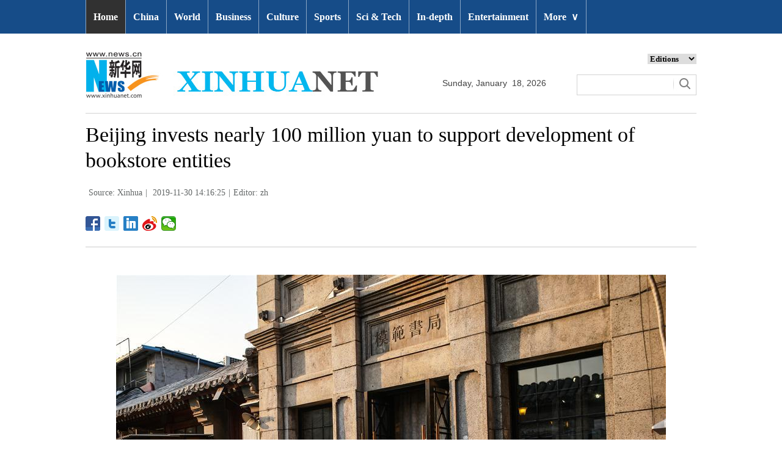

--- FILE ---
content_type: text/html; charset=utf-8
request_url: http://www.xinhuanet.com/english/2019-11/30/c_138595293_3.htm
body_size: 6161
content:
<!DOCTYPE html>
<html>
<head>
<meta charset="utf-8" /><meta name="publishid" content="138595293.12.3.1"/><meta name="source" content="原创"/><meta property="og:type" content="article" /><meta property="article:publish_time" content="2019-11-30T14:16:25+08:00" /><meta property="article:author" content="张涵" /><meta property="article:published_first" content="新华网,http://www.xinhuanet.com/english/2019-11/30/c_138595293.htm" /><meta name="pageid" content="2.4.0.0.11143453.0.0.0.0.0.114822.138595293"/>
<meta http-equiv="X-UA-Compatible" content="IE=edge,chrome=1" />
<meta name="renderer" content="webkit" />
<meta content="width=device-width, initial-scale=1.0, minimum-scale=1.0, maximum-scale=1.0,user-scalable=no" name="viewport" />
<meta name="renderer" content="webkit" />
<meta content="telephone=no" name="format-detection" />
<meta content="email=no" name="format-detection" />
<meta name="msapplication-tap-highlight" content="no" />
<script src="http://www.xinhuanet.com/global/js/pageCore.js"></script>
<title>
Beijing invests nearly 100 million yuan to support development of bookstore entities - Xinhua | English.news.cn
</title>
<link rel="stylesheet" href="http://www.xinhuanet.com/global/css/common.css" />
<link rel="stylesheet" href="http://www.xinhuanet.com/english/static/css/lhr_ENxlTP_v1.css" />
<script type="text/javascript" src="http://www.news.cn/static/jq.js"></script>
<style>
.mor-kw .bdsharebuttonbox { float: right; }
@media screen and (min-width:0px) and (max-width: 767px) { 
.pageVideo { width:100% !important; height:260px !important;}
}
</style>
</head>
<body>
<!-- 顶部导航 -->
<div class="nav domPC">
<div class="wrap">
<ul id="nav">
<li class="on"><a href="http://www.xinhuanet.com/english/index.htm" target="_blank">Home</a></li>
<li><a href="http://www.xinhuanet.com/english/china/index.htm" target="_blank">China</a></li>
<li><a href="http://www.xinhuanet.com/english/world/index.htm" target="_blank">World</a> </li>
<li><a href="http://www.xinhuanet.com/english/business/index.htm" target="_blank">Business</a></li>
<li><a href="http://www.xinhuanet.com/english/culture/index.htm" target="_blank">Culture</a></li>
<li><a href="http://www.xinhuanet.com/english/sports/index.htm" target="_blank">Sports</a></li>
<li><a href="http://www.xinhuanet.com/english/sci/index.htm" target="_blank">Sci & Tech</a></li>
<li><a href="http://www.xinhuanet.com/english/indepth/index.htm" target="_blank">In-depth</a></li>
<li><a href="http://www.xinhuanet.com/english/entertainment/index.htm" target="_blank">Entertainment</a></li>
<li class="bor">
<a href="javascript:void(0);">More<span class="jt">&or;</span></a>
<ul>
<li><a href="http://www.xinhuanet.com/english/photo/index.htm" target="_blank">Photos</a></li>
<li><a href="http://www.xinhuanet.com/english/video/index.htm" target="_blank">Video</a></li>
<li><a href="http://www.xinhuanet.com/english/health/index.htm" target="_blank">Health</a></li>
<li><a href="http://www.xinhuanet.com/english/list/latestnews.htm" target="_blank">Latest</a></li>
<li><a href="http://www.xinhuanet.com/english/xinhuanews/index.htm" target="_blank">Xinhua New Media</a></li>
<li><a href="http://www.xinhuanet.com/english/special/index.htm" target="_blank">Special Reports</a></li>
<!--<li><a href="http://forum.home.news.cn/english/" target="_blank">Forum</a></li>-->
<li><a href="http://www.xinhuanet.com/silkroad/english/index.htm" target="_blank">B&R Initiative</a></li>
<!--<li><a href="http://www.xinhuanet.com/english/bilingual/index.htm" target="_blank">Bilingual Zone</a></li>-->
<li><a href="http://www.xinhuanet.com/english/weekly.htm" target="_blank">Biz China Weekly</a></li>
</ul>
</li>
</ul>
</div>
</div>
<!-- END --> 
<!-- 手机顶部导航 -->
<div class="topbox domMobile clearfix">
<div class="eg-logo left"><a href="http://www.xinhuanet.com/english/"><img src="http://www.newsimg.cn/english/20170321/images/banner.png" /></a> </div>
<div class="menu-logo right"><img src="http://www.newsimg.cn/english/20170321/images/menu.png" /></div>
<div class="menu-close right hide"><img src="http://www.newsimg.cn/english/20170321/images/close.png" /></div>
</div>
<div class="menubox hide">
<ul class="list01 left m-left">
<li><a href="http://www.xinhuanet.com/english/mobile2017/index.htm">Home</a></li>
<li><a href="http://www.xinhuanet.com/english/mobile2017/latest.htm">Latest News</a></li>
<li><a href="http://www.xinhuanet.com/english/mobile2017/china.htm">China</a></li>
<li><a href="http://www.xinhuanet.com/english/mobile2017/world.htm">World</a></li>
<li><a href="http://www.xinhuanet.com/english/mobile2017/business.htm">Business</a></li>
<li><a href="http://www.xinhuanet.com/english/mobile2017/photos.htm">Photos</a></li>
<li><a href="http://www.xinhuanet.com/english/mobile2017/video.htm">Video</a></li>
<li><a href="http://www.xinhuanet.com/english/mobile2017/culture.htm">Culture & Edu</a></li>
<li><a href="http://www.xinhuanet.com/english/mobile2017/sports.htm">Sports</a></li>
<li><a href="http://www.xinhuanet.com/english/mobile2017/scitech.htm">Sci & Tech</a></li>
<li><a href="http://www.xinhuanet.com/english/mobile2017/health.htm">Health</a></li>
<li><a href="http://www.xinhuanet.com/english/mobile2017/special.htm">Special Reports</a></li>
<li><a href="http://www.xinhuanet.com/english/mobile2017/entertainment.htm">Entertainment</a></li>
</ul>
<ul class="list01 right m-right">
<li class="black">Editions</li>
<li><a href="http://www.xinhuanet.com/english/asiapacific/index.htm">Asia & Pacific</a></li>
<li><a href="http://www.xinhuanet.com/english/europe/">Europe</a></li>
<li><a href="http://www.xinhuanet.com/english/africa/">Africa</a></li>
<li><a href="http://www.xinhuanet.com/english/northamerica/index.htm">North America</a></li>
<li><a href="http://news.cn/">中文</a></li>
<li><a href="http://french.xinhuanet.com/jo2016/index.htm">Français</a></li>
<li><a href="http://russian.news.cn/olympics2016/index.htm">Русский</a></li>
<li><a href="http://german.xinhuanet.com/Olympiaderio/index.htm">Deutsch</a></li>
<li><a href="http://spanish.xinhuanet.com/temas/jjoo2016/index.htm">Español</a></li>
<li><a href="http://arabic.news.cn/2016liyueaoyunhui/index.htm">عربي</a></li>
<li><a href="http://kr.xinhuanet.com/specials/pt/2016/ly/index.htm">한국어</a></li>
<li><a href="http://jp.xinhuanet.com/2016liyueaoyun/index.htm">日本語</a></li>
<li><a href="http://portuguese.xinhuanet.com/index.htm">Português</a></li>
</ul>
</div>
<!-- END -->
<div class="line_box domPC">
<div class="con_box">
<!-- logo -->
<div class="con_logo">
<div class="logo fl"> <img src="http://www.xinhuanet.com/english/20161108new/images/logo.jpg" width="479" height="75" /> </div>
<div class="date fl">
<div id="Date"></div>
</div>
<div class="sreach_box fl">
<div class="slect_box">
<select class="slect" onchange="javascript:window.open(this.options[this.selectedIndex].value);this.selectedIndex=0">
<option selected="">Editions</option>
<option value="http://www.xinhuanet.com/english2010/index.htm">Global Edition </option>
<option value="http://www.xinhuanet.com/english2010/china/index.htm">China Edition</option>
<option value="http://www.xinhuanet.com/english/africa/">Africa Edition</option>
<option value="http://www.xinhuanet.com/english/europe">Europe Edition</option>
<option value="http://www.xinhuanet.com/english/asiapacific/index.htm">Asia &amp; Pacific</option>
<option value="http://www.arabic.xinhuanet.com/arabic/index.htm">عربي</option>
<option value="http://www.xinhuanet.com/">Chinese(GB)</option>
<option value="http://big5.xinhuanet.com/gate/big5/www.xinhuanet.com">Chinese(Big5)</option>
<option value="http://www.french.xinhuanet.com/french/index.htm">Français</option>
<option value="http://jp.xinhuanet.com/">日本語</option>
<option value="http://www.russian.xinhuanet.com/russian/index.htm">русский</option>
<option value="http://spanish.xinhuanet.com/">Español</option>
<option value="http://Kr.xinhuanet.com/">한국어</option>
<option value="http://german.xinhuanet.com/">Deutsch</option>
<option value="http://portuguese.xinhuanet.com/index.htm">Português</option>
<option value="http://www.xinhuanet.com/english/northamerica/index.htm">North America</option>
</select>
</div>
<div class="clearfix"></div>
<div class="sreach">
<form id="f2" name="f2" action="http://search.news.cn/language/search.jspa" method="get" target="_blank">
<div id="search" align="center">
<input type="hidden" name="id" value="en" />
<input type="hidden" name="t" value="1" />
<input type="hidden" name="t1" value="0" />
<input type="hidden" name="ss" value="" />
<input type="hidden" name="ct" value="" />
<table width="196" border="0" cellspacing="0" cellpadding="0">
<tr>
<td class="sreach_v1"><input name="n1" type="text" class="username" id="inputwd" size="60" /></td>
<td class="sreach_v2"><input type="image" src="http://www.xinhuanet.com/english/20161108new/images/sreach.jpg" /></td>
</tr>
</table>
</div>
</form>
</div>
</div>
</div>
</div>
</div>
<div class="main clearfix">
<h1 class="Btitle">
Beijing invests nearly 100 million yuan to support development of bookstore entities 
</h1>
<div class="wzzy">
<i class="source"> Source: Xinhua</i>|<i class="time"> 2019-11-30 14:16:25</i>|<i class="editor">Editor:  zh</i> 
</div>
<div class="bdsharebuttonbox"> <a href="#" class="bds_fbook" data-cmd="fbook" title="分享到Facebook"></a> <a href="#" class="bds_twi" data-cmd="twi" title="分享到Twitter"></a> <a href="#" class="bds_linkedin" data-cmd="linkedin" title="分享到linkedin"></a> <a href="#" class="bds_tsina" data-cmd="tsina" title="分享到新浪微博"></a> <a href="#" class="bds_weixin" data-cmd="weixin" title="分享到微信"></a> </div>
<div class="xhapp" style="display:none;"><a href="http://www.news.cn/mobile/xhxw/syzt/index.htm" target="_blank"><img src="http://www.xinhuanet.com/english/static/images/Eng_xhApp_v1.png" width="145" height="30" /></a></div>
<div class="clearfix"></div>
<div class="content">
<div class="Videobox">
<div class="topVideo">
<iframe src=" " class="video-frame"></iframe>    
<div class="topVideo-tit clearfix" style="top: 0px;"><span class="topVideo-tit-cont">Video Player</span><span class="topVideo-closeBtn">Close</span></div>
</div>
</div>
<p><img id="{138595290_1}" title="" alt="CHINA-BEIJING-PHYSICAL BOOKSTORES (CN)" src="138595293_15750942954111n.jpg" sourcename="本地文件" sourcedescription="网上抓取的文件" /></p>
<p>A woman enters the Mofan Bookstore in Beijing, capital of China, Nov. 28, 2019. In 2019, Beijing municipal government has invested nearly 100 million yuan (about 14.2 million U.S. dollars) to support the development of bookstore entities in Beijing. Up to now, a total of 239 bookstores have received support funds. (Xinhua/Peng Ziyang) </p>
<div width="100%">
<p>
<center>
<div id="div_page_roll1" style="display:none">&nbsp;&nbsp; <a href="http://www.xinhuanet.com/english/2019-11/30/c_138595293_2.htm">Prev</a> <a href="http://www.xinhuanet.com/english/2019-11/30/c_138595293.htm">1</a> <a href="http://www.xinhuanet.com/english/2019-11/30/c_138595293_2.htm">2</a> <span>3</span> <a href="http://www.xinhuanet.com/english/2019-11/30/c_138595293_4.htm">4</a> <a href="http://www.xinhuanet.com/english/2019-11/30/c_138595293_5.htm">5</a> <a href="http://www.xinhuanet.com/english/2019-11/30/c_138595293_6.htm">6</a> <a href="http://www.xinhuanet.com/english/2019-11/30/c_138595293_7.htm">7</a> <a href="http://www.xinhuanet.com/english/2019-11/30/c_138595293_8.htm">8</a> <a href="http://www.xinhuanet.com/english/2019-11/30/c_138595293_9.htm">9</a> <a href="http://www.xinhuanet.com/english/2019-11/30/c_138595293_4.htm">Next</a>&nbsp;&nbsp;</div>
<div id="div_currpage">&nbsp;&nbsp; <a href="http://www.xinhuanet.com/english/2019-11/30/c_138595293_2.htm">Prev</a> <a href="http://www.xinhuanet.com/english/2019-11/30/c_138595293.htm">1</a> <a href="http://www.xinhuanet.com/english/2019-11/30/c_138595293_2.htm">2</a> <span>3</span> <a href="http://www.xinhuanet.com/english/2019-11/30/c_138595293_4.htm">4</a> <a href="http://www.xinhuanet.com/english/2019-11/30/c_138595293_5.htm">5</a> <a href="http://www.xinhuanet.com/english/2019-11/30/c_138595293_6.htm">6</a> <a href="http://www.xinhuanet.com/english/2019-11/30/c_138595293_7.htm">7</a> <a href="http://www.xinhuanet.com/english/2019-11/30/c_138595293_8.htm">8</a> <a href="http://www.xinhuanet.com/english/2019-11/30/c_138595293_9.htm">9</a> <a href="http://www.xinhuanet.com/english/2019-11/30/c_138595293_4.htm">Next</a>&nbsp;&nbsp;</div>
</center>
</p>
</div>
<script language="javascript">function turnpage(page){  document.all("div_currpage").innerHTML = document.all("div_page_roll"+page).innerHTML;}</script> 
</div>
<div class="more-con domPC">
<div class="mor-kw">
<span style="display:none">KEY WORDS:</span><i style="display:none"> </i>
<div class="bdsharebuttonbox"> <a href="#" class="bds_fbook" data-cmd="fbook" title="分享到Facebook"></a> <a href="#" class="bds_twi" data-cmd="twi" title="分享到Twitter"></a> <a href="#" class="bds_linkedin" data-cmd="linkedin" title="分享到linkedin"></a> <a href="#" class="bds_tsina" data-cmd="tsina" title="分享到新浪微博"></a> <a href="#" class="bds_weixin" data-cmd="weixin" title="分享到微信"></a> </div>
</div>
<div class="mor-mk">
<div class="lmt">YOU MAY LIKE</div>
 
</div>
<div class="mor-tp">
<div class="lmt">MORE PHOTOS</div>
<ul>
<li>
<a href="http://www.xinhuanet.com/english/2019-11/30/c_138595042.htm" target="_blank"><img src="http://www.xinhuanet.com/english/titlepic/138595042_1575083194584_title1n.jpg" alt="Xinhua photos of the day" /></a>     
<h3><a href="http://www.xinhuanet.com/english/2019-11/30/c_138595042.htm" target="_blank">Xinhua photos of the day</a></h3>
</li>
<li>
<a href="http://www.xinhuanet.com/english/2019-11/30/c_138594892.htm" target="_blank"><img src="http://www.xinhuanet.com/english/titlepic/138594892_1575078649155_title1n.jpg" alt="Winter view of Hongjiannao Lake in NW China's Shaanxi" /></a>     
<h3><a href="http://www.xinhuanet.com/english/2019-11/30/c_138594892.htm" target="_blank">Winter view of Hongjiannao Lake in NW China's Shaanxi</a></h3>
</li>
</ul>
<ul>
<li>
<a href="http://www.xinhuanet.com/english/2019-11/30/c_138594263.htm" target="_blank"><img src="http://www.xinhuanet.com/english/titlepic/138594263_1575071226672_title1n.jpg" alt="Highlights of men's floorball match at SEA Games 2019" /></a>     
<h3><a href="http://www.xinhuanet.com/english/2019-11/30/c_138594263.htm" target="_blank">Highlights of men's floorball match at SEA Games 2019</a></h3>
</li>
<li>
<a href="http://www.xinhuanet.com/english/2019-11/30/c_138594233.htm" target="_blank"><img src="http://www.xinhuanet.com/english/titlepic/138594233_1575070880824_title1n.jpg" alt="In pics: team sprint of 2019-2020 UCI track cycling world cup" /></a>     
<h3><a href="http://www.xinhuanet.com/english/2019-11/30/c_138594233.htm" target="_blank">In pics: team sprint of 2019-2020 UCI track cycling world cup</a></h3>
</li>
</ul> 
</div>
<div class="clearfix"></div>
<div class="imgbox">
<div class="lmt">MOST VIEWED</div>
<ul>
<li>
<a href="http://www.xinhuanet.com/english/2019-11/29/c_138593702.htm" target="_blank"><img src="http://www.xinhuanet.com/english/titlepic/138593702_1575037376441_title1n.jpg" alt="Wuhan-Shiyan high-speed railway put into operation" /></a>    
<p><a href="http://www.xinhuanet.com/english/2019-11/29/c_138593702.htm" target="_blank">Wuhan-Shiyan high-speed railway put into operation</a></p>
</li>
<li>
<a href="http://www.xinhuanet.com/english/2019-11/29/c_138593631.htm" target="_blank"><img src="http://www.xinhuanet.com/english/titlepic/138593631_1575035751594_title1n.jpg" alt="Intangible cultural heritage inheritor promotes traditional Yi embroidery in Yunnan" /></a>    
<p><a href="http://www.xinhuanet.com/english/2019-11/29/c_138593631.htm" target="_blank">Intangible cultural heritage inheritor promotes traditional Yi embroidery in Yunnan</a></p>
</li>
<li>
<a href="http://www.xinhuanet.com/english/2019-11/29/c_138593603.htm" target="_blank"><img src="http://www.xinhuanet.com/english/titlepic/138593603_1575035317880_title1n.jpg" alt="China's Yinchuan embraces first snowfall" /></a>    
<p><a href="http://www.xinhuanet.com/english/2019-11/29/c_138593603.htm" target="_blank">China's Yinchuan embraces first snowfall</a></p>
</li>
<li>
<a href="http://www.xinhuanet.com/english/2019-11/29/c_138593570.htm" target="_blank"><img src="http://www.xinhuanet.com/english/titlepic/138593570_1575035165000_title1n.jpg" alt="Giant pandas eat bamboo during snowfall at zoo in Qinghai" /></a>    
<p><a href="http://www.xinhuanet.com/english/2019-11/29/c_138593570.htm" target="_blank">Giant pandas eat bamboo during snowfall at zoo in Qinghai</a></p>
</li>
</ul>
<ul>
<li>
<a href="http://www.xinhuanet.com/english/2019-11/29/c_138593515.htm" target="_blank"><img src="http://www.xinhuanet.com/english/titlepic/138593515_1575033364777_title1n.jpg" alt="Chinese lantern festival held in Santiago, Chile" /></a>    
<p><a href="http://www.xinhuanet.com/english/2019-11/29/c_138593515.htm" target="_blank">Chinese lantern festival held in Santiago, Chile</a></p>
</li>
<li>
<a href="http://www.xinhuanet.com/english/2019-11/29/c_138593482.htm" target="_blank"><img src="http://www.xinhuanet.com/english/titlepic/138593480_1_title1n.jpg" alt="Nepalese girls attend Bel Bibaha ceremony in Kathmandu" /></a>    
<p><a href="http://www.xinhuanet.com/english/2019-11/29/c_138593482.htm" target="_blank">Nepalese girls attend Bel Bibaha ceremony in Kathmandu</a></p>
</li>
<li>
<a href="http://www.xinhuanet.com/english/2019-11/29/c_138593161.htm" target="_blank"><img src="http://www.xinhuanet.com/english/titlepic/138593161_1575017389582_title1n.jpg" alt="Luoshan Shadow Play, one of national intangible cultural heritages" /></a>    
<p><a href="http://www.xinhuanet.com/english/2019-11/29/c_138593161.htm" target="_blank">Luoshan Shadow Play, one of national intangible cultural heritages</a></p>
</li>
<li>
<a href="http://www.xinhuanet.com/english/2019-11/29/c_138593153.htm" target="_blank"><img src="http://www.xinhuanet.com/english/titlepic/138593153_1575016962238_title1n.jpg" alt="Construction of each station along Beijing-Zhangjiakou high-speed railway to be completed" /></a>    
<p><a href="http://www.xinhuanet.com/english/2019-11/29/c_138593153.htm" target="_blank">Construction of each station along Beijing-Zhangjiakou high-speed railway to be completed</a></p>
</li>
</ul> 
</div>
</div>
</div>
<!-- Explore -->
<div class="explore_box domPC">
<div class="con_box">
<div class="exp_tit fl"> EXPLORE XINHUANET </div>
<ul class="exp_con fr">
<li>
<div class="exp_con_tit1">News</div>
<ul class="list14 clearfix">
<li><a href="http://www.xinhuanet.com/english/china/index.htm" target="_blank">China</a></li>
<li><a href="http://www.xinhuanet.com/english/world/index.htm" target="_blank">World</a></li>
<li><a href="http://www.xinhuanet.com/english/business/index.htm" target="_blank">Business</a></li>
<li><a href="http://www.xinhuanet.com/english/culture/index.htm" target="_blank">Culture Edu</a></li>
<li><a href="http://www.xinhuanet.com/english/sports/index.htm" target="_blank">Sports</a></li>
<li><a href="http://www.xinhuanet.com/english/sci" target="_blank">Sci Tech</a></li>
<li><a href="http://www.xinhuanet.com/english/health/index.htm" target="_blank">Health</a></li>
<li><a href="http://www.xinhuanet.com/english/entertainment" target="_blank">Entertainment</a></li>
</ul> 
</li>
<li>
<div class="exp_con_tit2">Regions</div>
<ul class="list14 clearfix">
<li><a href="http://www.xinhuanet.com/english/asiapacific/2018/index.htm" target="_blank">Asia & Pacific</a></li>
<li><a href="http://www.xinhuanet.com/english/list/World-americas.htm" target="_blank">Americas</a></li>
<li><a href="http://www.xinhuanet.com/english/europe/2018" target="_blank">Europe</a></li>
<li><a href="http://www.xinhuanet.com/english/africa/2018/index.htm" target="_blank">Africa</a></li>
<li><a href="http://www.xinhuanet.com/english/list/World-organizations.htm" target="_blank">Organizations</a></li>
<li><a href="http://www.xinhuanet.com/english/northamerica/2018/index.htm" target="_blank">North America</a></li>
</ul> 
</li>
<li>
<div class="exp_con_tit2">Services</div>
<ul class="list14 clearfix">
<li><a href="http://english.gov.cn/services/investment" target="_blank">Investment</a></li>
<li><a href="http://english.gov.cn/services/doingbusiness" target="_blank">Doing Business</a></li>
<li><a href="http://english.gov.cn/services/workinchina" target="_blank">Work in China</a></li>
<li><a href="http://english.gov.cn/services/studyinchina" target="_blank">Study in China</a></li>
<li><a href="http://english.gov.cn/services/visitchina" target="_blank">Visit in China</a></li>
<li><a href="http://english.gov.cn/services/liveinchina" target="_blank">Live in China</a></li>
<li><a href="http://english.gov.cn/services/2014/09/02/content_281474985233720.htm" target="_blank">Emergency</a></li>
<li><a href="http://www.cma.gov.cn/en2014" target="_blank">Weather</a></li>
</ul> 
</li>
<li>
<div class="exp_con_tit3">More</div>
<ul class="list14 clearfix">
<li><a href="http://www.xinhuanet.com/english/photo" target="_blank">Photos</a></li>
<li><a href="http://www.xinhuanet.com/english/video/index.htm" target="_blank">Video</a></li>
<li><a href="http://www.xinhuanet.com/english/indepth/index.htm" target="_blank">In-depth</a></li>
<li><a href="http://www.xinhuanet.com/english/special" target="_blank">Special Reports</a></li>
<li><a href="http://news.xinhuanet.com/english/2017-04/19/c_136220748.htm" target="_blank"><font color="#faf705">Corrections</font></a></li>
</ul> 
</li>
</ul>
</div>
</div>
<!-- END -->
<div class="bdsharebuttonbox domMobile" style="padding-left:2%;"> <a href="#" class="bds_fbook" data-cmd="fbook" title="分享到Facebook"></a> <a href="#" class="bds_twi" data-cmd="twi" title="分享到Twitter"></a> <a href="#" class="bds_linkedin" data-cmd="linkedin" title="分享到linkedin"></a> <a href="#" class="bds_tsina" data-cmd="tsina" title="分享到新浪微博"></a> <a href="#" class="bds_weixin" data-cmd="weixin" title="分享到微信"></a> </div>
<div class="footer">
<script src="http://www.newsres.cn/english/20170508/js/footer.js"></script> 
</div>
<script>
//判断PC || MOB
var isMobile = (/iPad|iPhone|Android|Windows Phone|Nokia/).test(navigator.userAgent);	  //当前访问设备为移动端
if(isMobile){
	//MOB菜单
	$(document).ready(function(){
		$('.menu-logo').click(function(){
			$(this).addClass('hide');
			$('.menu-close').removeClass('hide');
			$('.menubox').removeClass('hide');
			});	
		$('.menu-close').click(function(){
			$(this).addClass('hide');
			$('.menu-logo').removeClass('hide');
			$('.menubox').addClass('hide');
			});	
	  });
	  
	  //PMOB副题视频新闻
	$(function(){
		var $vbox = $(".Videobox");
		var $vf = $(".topVideo");
		var $vfif= $vf.find('iframe')
			if( $vfif.length && $.trim( $vfif.attr("src") ) && $vfif.attr("src").match("vod")){
				$vbox.css({"width":"100%","height":"auto","display":"block","margin":"0 auto"});
	//			$vf.css({"width":"650px","height":"488px","display":"block","margin":"0 auto"});
				$vfif.css({"width":"100%","height":"auto","display":"block","margin":"0 auto"});
			}else{
				$vf.hide();
			}
	})
}else{
	//pc版创建图片点击效果
	$(function(){
		var head= document.getElementsByTagName('head')[0]; 
		var script= document.createElement('script'); 
		script.type= 'text/javascript'; 
		script.src= 'http://www.xinhuanet.com/xilan/js/xhPic.js'; 
		head.appendChild(script); 
	})
	//PC副题视频新闻
	$(function(){
		var head= document.getElementsByTagName('head')[0]; 
		var script= document.createElement('script'); 
		script.type= 'text/javascript'; 
		script.src= 'http://www.xinhuanet.com/xilan/js/xhPic.js'; 
		head.appendChild(script); 
	})
	$(function(){
		var $vbox = $(".Videobox");
		var $vf = $(".topVideo");
		var $vfif= $vf.find('iframe')
			if( $vfif.length && $.trim( $vfif.attr("src") ) && $vfif.attr("src").match("vod")){
				$vbox.css({"width":"900px","height":"506px","display":"block","margin":"0 auto"});
	//			$vf.css({"width":"650px","height":"488px","display":"block","margin":"0 auto"});
				$vfif.css({"width":"900px","height":"506px","display":"block","margin":"0 auto"});
			}else{
				$vf.hide();
			}
	})
}

//PC导航
$(document).ready(function() {	
	$('#nav li').hover(function() {
		$('ul', this).slideDown(200);
		$(this).children('a:first').addClass("hov");
	}, function() {
		$('ul', this).slideUp(100);
		$(this).children('a:first').removeClass("hov");		
	});
});

	//日期
$(document).ready(function() {
var monthNames = [ "January", "February", "March", "April", "May", "June", "July", "August", "September", "October", "November", "December" ]; 
var dayNames= ["Sunday","Monday","Tuesday","Wednesday","Thursday","Friday","Saturday"]
var newDate = new Date();
newDate.setDate(newDate.getDate());   
$('#Date').html(dayNames[newDate.getDay()]+ ","+ '&nbsp;' + monthNames[newDate.getMonth()] + '&nbsp;' + '' + '&nbsp;' + newDate.getDate() + ','+ '&nbsp;' + newDate.getFullYear());	
}); 
//key
$(function(){
	var keyWord=$(".mor-kw").find("i"),
		keyWordTxt=$.trim(keyWord.html()),
		url='http:\/\/search.news.cn\/language\/search.jspa?id=en&t1=0&t=1&ss=&btn=0&np=content&n1='+keyWordTxt+'&ct='+keyWordTxt;
		keyWord.html("<a target='_blank' href='"+url+"'>"+keyWordTxt+"</a>");
})
</script> 
<script>window._bd_share_config={"common":{"bdSnsKey":{},"bdText":"","bdMini":"2","bdMiniList":false,"bdPic":"","bdStyle":"1","bdSize":"24"},"share":{}};with(document)0[(getElementsByTagName('head')[0]||body).appendChild(createElement('script')).src='http://bdimg.share.baidu.com/static/api/js/share.js?v=89860593.js?cdnversion='+~(-new Date()/36e5)];</script>
<div style="display:none"><div id="fwl">010020070750000000000000011100001385952931</div><script type="text/javascript" src="http://webd.home.news.cn/webdig.js?z=1"></script><script type="text/javascript">wd_paramtracker("_wdxid=010020070750000000000000011100001385952931")</script><noscript><img src="http://webd.home.news.cn/1.gif?z=1&_wdxid=010020070750000000000000011100001385952931" border="0" /></noscript></div>   </body>
</html>